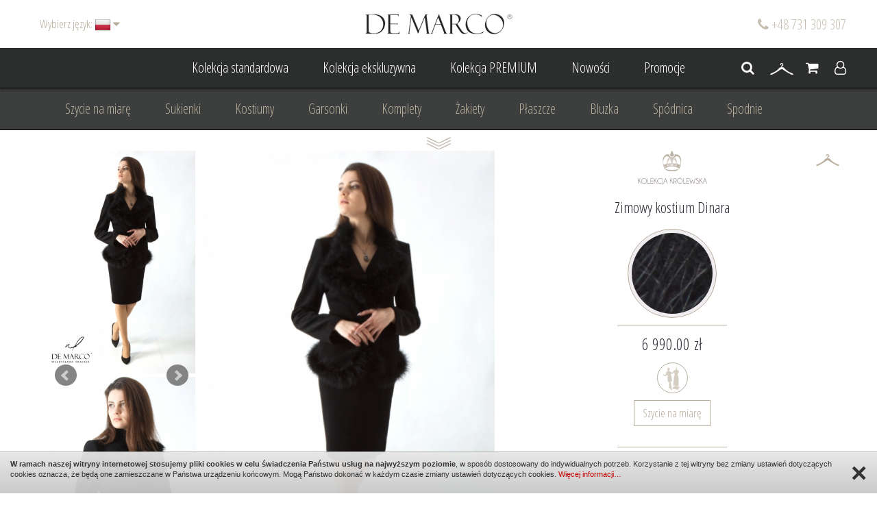

--- FILE ---
content_type: text/html; charset=UTF-8
request_url: https://www.sklep.demarco.pl/zimowy-kostium-dinara
body_size: 18070
content:
<!DOCTYPE html>
<html dir="ltr" lang="pl">
<head>
    <meta charset="UTF-8" />
        
    <!-- start Meta title-->
	
	
		
	
        <title>Eleganckie kostiumy damskie biznesowe, wizytowe i na wesele - DE MARCO	
			</title>
       
<!-- end of meta title -->

<!-- start meta desc -->
   
 
	    <meta name="description" content="Szukasz ekskluzywnych kostiumów damskich? W naszym sklepie znajdziesz szeroki wybór strojów biznesowych na każdą okazję. Sprawdź już teraz!" />
     

        
    <meta http-equiv="X-UA-Compatible" content="IE=edge" />

        <!-- Mobile viewport scale -->
    <meta name="viewport" content="width=device-width, initial-scale=1, maximum-scale=1" />
    
    <!--Favicon-->
    <link rel="shortcut icon" href="/images/favicon.ico" type="image/x-icon" />

    <!--CSS-->
        <link href="https://fonts.googleapis.com/css?family=Open+Sans+Condensed:300,300i,700&amp;subset=latin-ext" rel="stylesheet">
    <link rel="stylesheet" href="/css/bootstrap.min.css">
    <link rel="stylesheet" href="/css/font-awesome.min.css">
            <link rel="stylesheet" type="text/css" href="/js/jcarousel/jcarousel.responsive.css"><!--jcarousel-->
    <link href="/js/bxslider-master/dist/jquery.bxslider.min.css" rel="stylesheet" />
    <link href="/js/nouislider-master/nouislider.min.css" rel="stylesheet" />
    <link type="text/css" rel="stylesheet" href="/js/lightGallery-master/dist/css/lightgallery.min.css" />
<link type="text/css" rel="stylesheet" href="/js/lightGallery-master/dist/css/lg-transitions.min.css" />
<link type="text/css" rel="stylesheet" href="/js/lightGallery-master/dist/css/lg-fb-comment-box.min.css" />    <link rel="stylesheet" href="/css/page.css">
        <link rel="stylesheet" href="/css/mobile.css">
        
    <script>
  (function(i,s,o,g,r,a,m){i['GoogleAnalyticsObject']=r;i[r]=i[r]||function(){
  (i[r].q=i[r].q||[]).push(arguments)},i[r].l=1*new Date();a=s.createElement(o),
  m=s.getElementsByTagName(o)[0];a.async=1;a.src=g;m.parentNode.insertBefore(a,m)
  })(window,document,'script','https://www.google-analytics.com/analytics.js','ga');

  ga('create', 'UA-92346414-1', 'auto');
  ga('send', 'pageview');

</script>    
    <!--JS-->
    <script type="text/javascript" src="/js/jquery-2.1.4.min.js"></script><!--jquery library-->
    <script type="text/javascript" src="/js/cookie.info.js"></script><!--jquery cookie info-->
    <script type="text/javascript" src="/js/bxslider-master/dist/jquery.bxslider.min.js"></script>
	
<script type="application/ld+json">
{
  "@context": "https://schema.org",
  "@type": "ClothingStore",
  "name": "Salon Mody De Marco",
  "image": "https://www.sklep.demarco.pl/images/logo_hover.png",
  "@id": "",
  "url": "https://www.sklep.demarco.pl/pl/",
  "telephone": "502 142 267",
  "priceRange": "PLN",
  "address": {
    "@type": "PostalAddress",
    "streetAddress": "ul. Centralna 59",
    "addressLocality": "Frydrychowice",
    "postalCode": "34108",
    "addressCountry": "PL"
  },
  "geo": {
    "@type": "GeoCoordinates",
    "latitude": 49.9059542,
    "longitude": 19.4175393
  } 
}
</script>

<script type="application/ld+json">
{
  "@context": "https://schema.org/",
  "@type": "WebSite",
  "name": "De Marco",
  "url": "https://www.sklep.demarco.pl/pl/",
  "potentialAction": {
    "@type": "SearchAction",
    "target": "https://www.sklep.demarco.pl/pl/wyszukiwarka?s%5Bsearch_text%5D={search_term_string}",
    "query-input": "required name=search_term_string"
  }
}
</script>

    <!-- Google Tag Manager -->
    <script>(function(w,d,s,l,i){w[l]=w[l]||[];w[l].push({'gtm.start':
                new Date().getTime(),event:'gtm.js'});var f=d.getElementsByTagName(s)[0],
            j=d.createElement(s),dl=l!='dataLayer'?'&l='+l:'';j.async=true;j.src=
            'https://www.googletagmanager.com/gtm.js?id='+i+dl;f.parentNode.insertBefore(j,f);
        })(window,document,'script','dataLayer','GTM-WTX3FRN');</script>
    <!-- End Google Tag Manager -->


</head>
    <body class=" page-subpage page-category-0 page-shop_product page-shop_product-980">
    <!-- Google Tag Manager (noscript) -->
    <noscript><iframe src="https://www.googletagmanager.com/ns.html?id=GTM-WTX3FRN"
                      height="0" width="0" style="display:none;visibility:hidden"></iframe></noscript>
    <!-- End Google Tag Manager (noscript) -->
    
                <div id="page-loader"></div>
        <header>
            <div class="header-top">
                <div class="" id="login-form" style="display: none;">
                    <div class="container">
                        <div class="row">
                            <div class="col-xs-12 col-sm-6">
                                								<div style="font-size: 36px;
margin-bottom:10px;
margin-top:35px;">Witam Serdecznie</div><p>Moda szybko przemija, styl pozostaje.</p>     
                            </div>
                            <div class="col-xs-12 col-sm-6">
                                <div style="font-size: 24px;">Zaloguj się</div>
                                <form enctype="multipart/form-data" method="post" action="logowanie" class="form-content">
                                    <div class="row">
                                        <div class="col-xs-12 col-sm-6">  
                                            <div class="form-group">
                                                <input type="text" placeholder="E-mail" class="form-control" id="input-username" autocorrect="off" autocapitalize="off" value="" name="login">
                                            </div>
                                        </div>
                                        <div class="col-xs-12 col-sm-6"> 
                                            <div class="form-group">
                                                <input type="password" placeholder="Hasło" class="form-control" id="input-password" autocorrect="off" autocapitalize="off"  value="" name="password">
                                            </div>
                                        </div>
                                        <div class="col-xs-12"> 
                                            <div class="form-group text-right">
                                                <span class="button-registry">
                                                    <i class="fa fa-angle-right"></i>
                                                    <a rel="nofollow" href="przypomnienie-hasla" title="Przypomnij hasło">Przypomnij hasło</a>
                                                    <i class="fa fa-angle-right"></i>
                                                    <a rel="nofollow" href="rejestracja" title="Rejestracja">Rejestracja</a>
                                                    </span>
                                                <input type="hidden" value="1" name="start" />
                                                <button class="btn btn-primary btn-sm" type="submit">Logowanie</button>
                                            </div>
                                        </div>
                                    </div>
                                </form>
                            </div>
                        </div>
                    </div>
                </div>
                <div class="box-logo">
                    <a href="https://www.sklep.demarco.pl" title="DE MARCO">
                    <img src="/images/logo.png" alt="DE MARCO" />
                    <img class="hover" src="/images/logo_hover.png" alt="DE MARCO" />
                    </a>
                </div>
                <div class="box-phone-number">
                                        <i class="fa fa-phone"></i> +48 731 309 307                                    </div>
                <div class="language">
    <div class="btn-group">
        <button data-toggle="dropdown" class="btn btn-link dropdown-toggle">
            <span class="language-title">Wybierz język:</span>
            <span class="language-flag"><img src="/admin/images/flags-shiny/24/PL_pl.png" alt="" /></span>
            <i class="fa fa-caret-down"></i>
        </button>
        <ul class="dropdown-menu dropdown-menu-right">
                                                                        <li>
                    <a class="btn btn-link btn-block"><img src="/admin/images/flags-shiny/24/EN_en.png" alt="" />
                    <input type="hidden" name="language_code" value="EN_en" />
                                        <input type="hidden" name="language_redirect" value="https://www.sklep.demarco.pl/en/" />
                                        </a></li>
                                    </ul>
    </div>
</div>
            </div>
            <div class="menu">
                <div class="menu-before">
                    <div class="container">
                        <ul>
                            
                            <li class=""><a href="kolekcja-standardowa" title="Kolekcja standardowa">Kolekcja standardowa <span class="sep"></span></a></li>
                            <li class=""><a href="kolekcja-ekskluzywna" title="Kolekcja ekskluzywna">Kolekcja ekskluzywna <span class="sep"></span></a></li>
                            <li class=""><a href="kolekcja-premium" title="Kolekcja PREMIUM">Kolekcja PREMIUM <span class="sep"></span></a></li>
                            <li class=""><a href="nowosci" title="Nowości">Nowości <span class="sep"></span></a></li>
                                                        <li class=""><a href="promocje" title="Promocje">Promocje <span class="sep"></span></a></li>
                        </ul>
                        <div class="shop-box">
                            <div class="dropdown">
                                <a class="dropdown-toggle" data-toggle="dropdown" title=""><i class="fa fa-search" aria-hidden="true"></i></a>
                                <div class="dropdown-menu pull-right search">
                                    <form class="form-search" action="wyszukiwarka" method="get">
                                        <input placeholder="Szukaj..." type="text" name="s[search_text]" value="" />
                                        <button type="submit"><i class="fa fa-search"></i></button>
                                    </form>
                                </div>
                            </div>
                            <a href="na-wieszaku" title="Twój wieszak">
                                <img src="/images/wieszak.png" alt="" />
                                <span class="box-wieszak-quantity">
                                                                </span>
                            </a>
                            <a class="shop-box-cart" href="koszyk" title="Koszyk">
                                <i class="fa fa-shopping-cart"></i>
                                <span class="box-cart-quantity"></span>
                                <span class="box-cart-price">0.00&nbsp;zł</span>
                                                            </a>
                                                        <a onclick="scrollToElement('body'); openLoginForm();" title="Logowanie"><i class="fa fa-user-o" aria-hidden="true"></i></a>
                                                    </div>
                    </div>
                </div>
                  <nav class="navbar navbar-default navbar-horizontal">
      <div class="menu-collapse-row">
          <img class="down" src="/images/arrow_down.png" alt="" />
          <img class="up" src="/images/arrow_up.png" alt="" />
      </div>
    <div class="container">
      <div class="navbar-header" data-toggle="collapse" data-target="#bs-example-navbar-collapse-1" aria-expanded="false">
        <button type="button" class="navbar-toggle collapsed">
          <span class="sr-only">Menu</span>
          <i class="fa fa-navicon"></i>
        </button>
        <a class="navbar-brand"></a>
      </div>
      <div class="collapse navbar-collapse" id="bs-example-navbar-collapse-1">
        <ul class="nav navbar-nav">
                                                            <li class=""><a href="1-szycie-na-miare" title="">Szycie na miarę <span class="sep"></span></a></li>
                                                      <li class=""><a href="sukienki" title="">Sukienki <span class="sep"></span></a></li>
                                                      <li class=""><a href="kostiumy" title="">Kostiumy <span class="sep"></span></a></li>
                                                      <li class=""><a href="garsonki" title="">Garsonki <span class="sep"></span></a></li>
                                                      <li class=""><a href="komplety" title="">Komplety <span class="sep"></span></a></li>
                                                      <li class=""><a href="zakiety" title="">Żakiety <span class="sep"></span></a></li>
                                                      <li class=""><a href="plaszcze" title="">Płaszcze <span class="sep"></span></a></li>
                                                      <li class=""><a href="bluzka" title="">Bluzka <span class="sep"></span></a></li>
                                                      <li class=""><a href="spodnica" title="">Spódnica <span class="sep"></span></a></li>
                                                      <li class=""><a href="spodnie" title="">Spodnie <span class="sep"></span></a></li>
                                                      <li class=""><a href="basic" title="">Basic <span class="sep"></span></a></li>
                                                      <li class=""><a href="dodatki" title="">Dodatki <span class="sep"></span></a></li>
                                                      <li class=""><a href="garnitury-damskie" title="">Garnitury damskie <span class="sep"></span></a></li>
                                                      <li class=""><a href="suknia-wieczorowa" title="">Suknia Wieczorowa <span class="sep"></span></a></li>
                                                      <li class=""><a href="suknia-slubna" title="">Suknia Ślubna <span class="sep"></span></a></li>
                                                      <li class=""><a href="do-slubu-cywilnego" title="">Do ślubu cywilnego <span class="sep"></span></a></li>
                                                      <li class=""><a href="dla-mamy-wesela" title="">Dla mamy wesela <span class="sep"></span></a></li>
                                                      <li class=""><a href="odziez-wizytowa" title="">Odzież wizytowa <span class="sep"></span></a></li>
                                                      <li class=""><a href="odziez-dyplomatyczna" title="">Odzież dyplomatyczna <span class="sep"></span></a></li>
                                                      <li class=""><a href="odziez-biznesowa" title="">Odzież biznesowa <span class="sep"></span></a></li>
                                                      <li class=""><a href="na-komunie" title="">Na komunię <span class="sep"></span></a></li>
                                                      <li class=""><a href="na-rocznice" title="">Na rocznicę <span class="sep"></span></a></li>
                                                      <li class=""><a href="na-wesele" title="">Na wesele <span class="sep"></span></a></li>
                                                      <li class=""><a href="projektowanie-stylizacja" title="">Projektowanie/ Stylizacja <span class="sep"></span></a></li>
                                            </ul>
              </div>
    </div>
  </nav>            </div>
            
        </header>
                
                   
                                            <section class="section-page">
    <div class="container">
                        
                                
                                
                <div class="product-cart">
    <div class="row">
                <div class="col-xs-12 col-sm-6 col-md-7 picture">
                        <div class="row" id="productGallery"><div class="col-xs-4 col-sm-4 item">
            <ul class="bxslider">
                            <li>
                    <a class="lightgallery" href="/files/shop_product/photo/max/16056255679656_de_marco_welniany_zakiet_4.jpg"><img src="/files/shop_product/photo/min/16056255679656_de_marco_welniany_zakiet_4.jpg" alt="" /></a>
                </li>
                            <li>
                    <a class="lightgallery" href="/files/shop_product/photo/max/16056255711412_de_marco_welniany_zakiet_8.jpg"><img src="/files/shop_product/photo/min/16056255711412_de_marco_welniany_zakiet_8.jpg" alt="" /></a>
                </li>
                            <li>
                    <a class="lightgallery" href="/files/shop_product/photo/max/16056255747072_de_marco_welniany_zakiet_13.jpg"><img src="/files/shop_product/photo/min/16056255747072_de_marco_welniany_zakiet_13.jpg" alt="" /></a>
                </li>
                            <li>
                    <a class="lightgallery" href="/files/shop_product/photo/max/16056255659979_de_marco_welniany_zakiet_2.jpg"><img src="/files/shop_product/photo/min/16056255659979_de_marco_welniany_zakiet_2.jpg" alt="" /></a>
                </li>
                            <li>
                    <a class="lightgallery" href="/files/shop_product/photo/max/16056255665811_de_marco_welniany_zakiet_1.jpg"><img src="/files/shop_product/photo/min/16056255665811_de_marco_welniany_zakiet_1.jpg" alt="" /></a>
                </li>
                            <li>
                    <a class="lightgallery" href="/files/shop_product/photo/max/1605625567383_de_marco_welniany_zakiet_3.jpg"><img src="/files/shop_product/photo/min/1605625567383_de_marco_welniany_zakiet_3.jpg" alt="" /></a>
                </li>
                            <li>
                    <a class="lightgallery" href="/files/shop_product/photo/max/16056255691872_de_marco_welniany_zakiet_5.jpg"><img src="/files/shop_product/photo/min/16056255691872_de_marco_welniany_zakiet_5.jpg" alt="" /></a>
                </li>
                            <li>
                    <a class="lightgallery" href="/files/shop_product/photo/max/16056255697862_de_marco_welniany_zakiet_6.jpg"><img src="/files/shop_product/photo/min/16056255697862_de_marco_welniany_zakiet_6.jpg" alt="" /></a>
                </li>
                            <li>
                    <a class="lightgallery" href="/files/shop_product/photo/max/16056255704443_de_marco_welniany_zakiet_7.jpg"><img src="/files/shop_product/photo/min/16056255704443_de_marco_welniany_zakiet_7.jpg" alt="" /></a>
                </li>
                            <li>
                    <a class="lightgallery" href="/files/shop_product/photo/max/1605625571836_de_marco_welniany_zakiet_9.jpg"><img src="/files/shop_product/photo/min/1605625571836_de_marco_welniany_zakiet_9.jpg" alt="" /></a>
                </li>
                            <li>
                    <a class="lightgallery" href="/files/shop_product/photo/max/16056255725331_de_marco_welniany_zakiet_10.jpg"><img src="/files/shop_product/photo/min/16056255725331_de_marco_welniany_zakiet_10.jpg" alt="" /></a>
                </li>
                            <li>
                    <a class="lightgallery" href="/files/shop_product/photo/max/16056255735754_de_marco_welniany_zakiet_11.jpg"><img src="/files/shop_product/photo/min/16056255735754_de_marco_welniany_zakiet_11.jpg" alt="" /></a>
                </li>
                            <li>
                    <a class="lightgallery" href="/files/shop_product/photo/max/16056255741433_de_marco_welniany_zakiet_12.jpg"><img src="/files/shop_product/photo/min/16056255741433_de_marco_welniany_zakiet_12.jpg" alt="" /></a>
                </li>
                            <li>
                    <a class="lightgallery" href="/files/shop_product/photo/max/16056255755036_de_marco_welniany_zakiet_14.jpg"><img src="/files/shop_product/photo/min/16056255755036_de_marco_welniany_zakiet_14.jpg" alt="" /></a>
                </li>
                            <li>
                    <a class="lightgallery" href="/files/shop_product/photo/max/16056255760868_de_marco_welniany_zakiet_15.jpg"><img src="/files/shop_product/photo/min/16056255760868_de_marco_welniany_zakiet_15.jpg" alt="" /></a>
                </li>
                            <li>
                    <a class="lightgallery" href="/files/shop_product/photo/max/16056255767297_de_marco_welniany_zakiet_16.jpg"><img src="/files/shop_product/photo/min/16056255767297_de_marco_welniany_zakiet_16.jpg" alt="" /></a>
                </li>
                    </ul>
        <script type="text/javascript">
            $(document).ready(function(){
                $('.bxslider').bxSlider({
                    mode: 'vertical',
                    auto: false,
                    minSlides: 2,
                    startSlide: 0,
                    speed: 2000,
                    captions: false,
                    controls: true,
                    pager: false,
                    responsive: true,
                    tickerHover: false,
                    slideMargin:5,
                    onSliderLoad: function(){
                        $(".bx-clone").children().removeClass("lightgallery");
                    }
                });
            });
            </script>
                                                                            </div>
                                    <div class="col-xs-8 col-sm-8 item">
                                                                        <a class="lightgallery" href="/files/shop_product/photo/max/16056255679656_de_marco_welniany_zakiet_4.jpg"><img src="/files/shop_product/photo/min/16056255679656_de_marco_welniany_zakiet_4.jpg" alt="" /></a>
                                                                        </div>
</div>
                                </div>
        <div class="col-xs-12 col-sm-6 col-md-5 product-wrapper">
                        <div class="wieszak" id="wieszka-980">
                <a onclick="addToStore('980');" data-tooltip="tooltip" data-placement="top" data-container="body" title="Dodaj na wieszak">
                    <img src="/images/wieszak2.png" alt="" />
                    <img class="hover" src="/images/wieszak2_hover.png" alt="" />
                </a>
            </div>
                                        <div class="manufacturer">
                    <img src="/files/shop_manufacturer/photo/min/148396009504_kolecja_krolewska.png" alt="Kolekcja Królewska" />
                </div>
                        <h1 class="caption">
                Zimowy kostium Dinara            </h1>
                            <div class="section">
                    <img src="/files/shop_product/photo/16056258891576_de_marco_welniany_zakiet_0.jpg" alt="" />
                </div>
                                                                                        <div class="content-price">
                    <div class="content-price-center">
                        <div class="line-content"><div class="line"></div></div>
                        <div class="price-text">
                            6 990.00&nbsp;zł                                                    </div>
                        <div class="button">
                            <a>
                                <img src="/images/szycie.png" alt="" />
                                <img class="hover" src="/images/szycie_hover.png" alt="" />
                            </a>
                        </div>
                        <div class="shop-cart-add">
                            <a href="podaj-swoje-wymiary?id_product=980" class="btn btn-danger">
                                Szycie na miarę                            </a>
                        </div>
                    </div>
                </div>
                                                                                                                                    <div class="line-content"><div class="line"></div></div>
                <div class="combinations">
                    <div id="empty-product" class="alert-bar" style="display: none;">
                        <div class="alert alert-warning">Produkt jest niedostępny.</div>
                    </div>
                                            <input type="hidden" name="combination[1][category_id]"  value="1" />
                                                                                                <div class="row combinations-row" style="display: none;">
                            <div class="col-xs-12 col-sm-12 col-md-12 combinations-title">Kolor</div>
                            <div class="col-xs-12 col-sm-12 col-md-12 text-center" id="texture-content-1">
                                                                                                <div id="texture-1-1" onclick="setColor(1,1);" class="texture active">
                                                                                <div class="texture-min" style="background-color: #000000"></div>
                                        <div class="texture-max" style="background-color: #000000"></div>
                                                                            </div>
                                                                                        <input type="hidden" name="combination[1][attr_id]" value="1" />
                            </div>
                        </div>
                                                                <div class="product-cart-price-total" style="display: none">
                    <div class="line-content"><div class="line"></div></div>
                        Cena:<span id="price-total"> 6 990.00&nbsp;zł</span>
                    </div>
                </div>
                                        <!-- Modal -->
            <div class="modal fade" id="information-sizes" tabindex="-1" role="dialog" aria-labelledby="myModalLabel">
                <div class="modal-dialog modal-lg" role="document">
                    <div class="modal-content">
                        <div class="modal-header">
                            <button type="button" class="close" data-dismiss="modal" aria-label="Close"><span aria-hidden="true">&times;</span></button>
                            <h4 class="modal-title" id="myModalLabel">Orientacyjna tabela rozmiarów</h4>
                        </div>
                        <div class="modal-body">
                            <div class="row">
                                <div class="col-xs-12">
                                    <div class="table-responsive">
<table border="1" cellpadding="1" cellspacing="1" style="width:500px;">
	<caption>
	<p style="text-align: center;">Orientacyjne wymiary w centymetrach&nbsp;SPODNIE/ SP&Oacute;DNICA</p>
	</caption>
	<thead>
		<tr>
			<th scope="row">&nbsp; &nbsp; Nr&nbsp;&nbsp;</th>
			<th scope="col">&nbsp; PAS</th>
			<th scope="col">&nbsp; BIODRA</th>
			<th scope="col">&nbsp; DŁ. SP&Oacute;DNICE P&Oacute;Ł<br />
			KOLANO</th>
			<th scope="col">&nbsp; DŁ. SP&Oacute;DNICE MAXI</th>
		</tr>
	</thead>
	<tbody>
		<tr>
			<th scope="row">&nbsp; 34</th>
			<td style="text-align: center;">&nbsp;</td>
			<td style="text-align: center;">&nbsp;</td>
			<td style="text-align: center;">58&nbsp;</td>
			<td style="text-align: center;">80</td>
		</tr>
		<tr>
			<th scope="row">&nbsp; 36</th>
			<td style="text-align: center;">72/75</td>
			<td style="text-align: center;">90/94</td>
			<td style="text-align: center;">58&nbsp;</td>
			<td style="text-align: center;">80</td>
		</tr>
		<tr>
			<th scope="row">&nbsp; 38</th>
			<td style="text-align: center;">75/80</td>
			<td style="text-align: center;">95/100&nbsp;</td>
			<td style="text-align: center;">60</td>
			<td style="text-align: center;">80</td>
		</tr>
		<tr>
			<th scope="row">&nbsp; 40</th>
			<td style="text-align: center;">80/85&nbsp;</td>
			<td style="text-align: center;">100/105</td>
			<td style="text-align: center;">60</td>
			<td style="text-align: center;">80</td>
		</tr>
		<tr>
			<th scope="row">&nbsp; 42</th>
			<td style="text-align: center;">85/90&nbsp;</td>
			<td style="text-align: center;">105/110</td>
			<td style="text-align: center;">60</td>
			<td style="text-align: center;">80</td>
		</tr>
		<tr>
			<th scope="row">&nbsp; 44</th>
			<td style="text-align: center;">90/95</td>
			<td style="text-align: center;">110/115</td>
			<td style="text-align: center;">62</td>
			<td style="text-align: center;">80</td>
		</tr>
		<tr>
			<th scope="row">&nbsp; 46</th>
			<td style="text-align: center;">95/102</td>
			<td style="text-align: center;">115/122&nbsp;</td>
			<td style="text-align: center;">62</td>
			<td style="text-align: center;">80</td>
		</tr>
		<tr>
			<th scope="row">&nbsp; 48</th>
			<td style="text-align: center;">102/108</td>
			<td style="text-align: center;">122/128&nbsp;</td>
			<td style="text-align: center;">62</td>
			<td style="text-align: center;">80</td>
		</tr>
		<tr>
			<th scope="row">&nbsp; 50</th>
			<td style="text-align: center;">108/115</td>
			<td style="text-align: center;">128/134&nbsp;</td>
			<td style="text-align: center;">62</td>
			<td style="text-align: center;">80</td>
		</tr>
		<tr>
			<th scope="row">&nbsp; 52</th>
			<td style="text-align: center;">115/122</td>
			<td style="text-align: center;">134/140&nbsp;</td>
			<td style="text-align: center;">62</td>
			<td style="text-align: center;">80</td>
		</tr>
	</tbody>
</table>

<p style="text-align: center;">&nbsp;</p>

<table border="1" cellpadding="1" cellspacing="1" style="width:500px;">
	<caption>
	<p style="text-align: center;">Orientacyjne wymiary w centymetrach SUKIENKA</p>
	</caption>
	<thead>
		<tr>
			<th scope="row">&nbsp; Nr</th>
			<th scope="col">&nbsp; BIUST&nbsp;</th>
			<th scope="col">&nbsp; PAS</th>
			<th scope="col">&nbsp; BIODRA</th>
		</tr>
	</thead>
	<tbody>
		<tr>
			<th scope="row">&nbsp; 34</th>
			<td style="text-align: center;">86/90</td>
			<td style="text-align: center;">66/70&nbsp;</td>
			<td style="text-align: center;">86</td>
		</tr>
		<tr>
			<th scope="row">&nbsp; 36</th>
			<td style="text-align: center;">90/93</td>
			<td style="text-align: center;">70/74</td>
			<td style="text-align: center;">90/94</td>
		</tr>
		<tr>
			<th scope="row">&nbsp; 38</th>
			<td style="text-align: center;">94/96&nbsp;</td>
			<td style="text-align: center;">75/80</td>
			<td style="text-align: center;">95/100</td>
		</tr>
		<tr>
			<th scope="row">&nbsp; 40</th>
			<td style="text-align: center;">96/100&nbsp;</td>
			<td style="text-align: center;">80/85</td>
			<td style="text-align: center;">100/105</td>
		</tr>
		<tr>
			<th scope="row">&nbsp; 42</th>
			<td style="text-align: center;">100/105&nbsp;</td>
			<td style="text-align: center;">85/90</td>
			<td style="text-align: center;">105/110</td>
		</tr>
		<tr>
			<th scope="row">&nbsp; 44</th>
			<td style="text-align: center;">105/110</td>
			<td style="text-align: center;">90/95</td>
			<td style="text-align: center;">110/115</td>
		</tr>
		<tr>
			<th scope="row">&nbsp; 46</th>
			<td style="text-align: center;">111/115&nbsp;</td>
			<td style="text-align: center;">97/102</td>
			<td style="text-align: center;">116/122</td>
		</tr>
		<tr>
			<th scope="row">&nbsp; 48</th>
			<td style="text-align: center;">116/121&nbsp;</td>
			<td style="text-align: center;">102/108</td>
			<td style="text-align: center;">122/128</td>
		</tr>
		<tr>
			<th scope="row">&nbsp; 50</th>
			<td style="text-align: center;">122/128&nbsp;</td>
			<td style="text-align: center;">108/115</td>
			<td style="text-align: center;">128/134</td>
		</tr>
		<tr>
			<th scope="row">&nbsp; 52</th>
			<td style="text-align: center;">129/134&nbsp;</td>
			<td style="text-align: center;">115/122</td>
			<td style="text-align: center;">134/140</td>
		</tr>
	</tbody>
</table>

<p style="text-align: center;">&nbsp;</p>

<table border="1" cellpadding="1" cellspacing="1" style="width:500px;">
	<caption>
	<p style="text-align: center;">Orientacyjne wymiary w centymetrach ŻAKIET</p>
	</caption>
	<thead>
		<tr>
			<th scope="row">&nbsp; NR</th>
			<th scope="col">&nbsp; BIUST&nbsp;</th>
			<th scope="col">&nbsp; PAS</th>
			<th scope="col">&nbsp; BIODRA</th>
		</tr>
	</thead>
	<tbody>
		<tr>
			<th scope="row">&nbsp; 34</th>
			<td style="text-align: center;">90/92&nbsp;</td>
			<td style="text-align: center;">68/72</td>
			<td style="text-align: center;">88/91</td>
		</tr>
		<tr>
			<th scope="row">&nbsp; 36</th>
			<td style="text-align: center;">92/94</td>
			<td style="text-align: center;">73/76</td>
			<td style="text-align: center;">92/95</td>
		</tr>
		<tr>
			<th scope="row">&nbsp; 38</th>
			<td style="text-align: center;">96/98</td>
			<td style="text-align: center;">77/82</td>
			<td style="text-align: center;">96/101</td>
		</tr>
		<tr>
			<th scope="row">&nbsp; 40</th>
			<td style="text-align: center;">100/102</td>
			<td style="text-align: center;">83/87</td>
			<td style="text-align: center;">102/106</td>
		</tr>
		<tr>
			<th scope="row">&nbsp; 42</th>
			<td style="text-align: center;">103/106</td>
			<td style="text-align: center;">88/92</td>
			<td style="text-align: center;">107/111</td>
		</tr>
		<tr>
			<th scope="row">&nbsp; 44</th>
			<td style="text-align: center;">107/112</td>
			<td style="text-align: center;">93/97</td>
			<td style="text-align: center;">112/117</td>
		</tr>
		<tr>
			<th scope="row">&nbsp; 46</th>
			<td style="text-align: center;">113/117</td>
			<td style="text-align: center;">98/104</td>
			<td style="text-align: center;">118/123</td>
		</tr>
		<tr>
			<th scope="row">&nbsp; 48</th>
			<td style="text-align: center;">118/123</td>
			<td style="text-align: center;">105/110</td>
			<td style="text-align: center;">124/129</td>
		</tr>
		<tr>
			<th scope="row">&nbsp; 50</th>
			<td style="text-align: center;">124/130</td>
			<td style="text-align: center;">111/117&nbsp;</td>
			<td style="text-align: center;">130/135</td>
		</tr>
		<tr>
			<th scope="row">&nbsp; 52</th>
			<td style="text-align: center;">130/136</td>
			<td style="text-align: center;">118/124</td>
			<td style="text-align: center;">136/142</td>
		</tr>
	</tbody>
</table>

<p>&nbsp;Zamieszczone&nbsp;tabele&nbsp;są orientacyjna. Tabela nie przedstawia dokładnych wymiar&oacute;w szytych przez nas kreacji, gdyż r&oacute;żnią się one fasonem i cięciem. W celu upewnienia się, czy zakupiony model będzie ładnie leżał, zawsze pytamy o dokładne wymiary klientek.</p>

<p style="text-align: center;">&nbsp;</p>

<hr />
<hr />
<p>&nbsp;</p>
</div>

<p>&nbsp;</p>                                </div>
                            </div>
                        </div>
                    </div>
                </div>
            </div>
            
                        <div class="line-content"><div class="line"></div></div>
            <div class="description">
                <div class="description">
<p>Ekskluzywna wełniana garsonka</p>

<p><a href="http://www.demarco.pl/prezentuja-sie-klientki-ubraniach-de-marco-szyczie-miare-line-salonie/" target="_blank"><span style="color:#0000ff;">Obejrzyj zdjęcia i opinię klientek.</span></a></p>

<p>Ekskluzywny komplet wełna - kaszmir płaszczyk i sp&oacute;dnica. Zimowy zestaw, kt&oacute;ry fasonem imituje garsonkę jest stworzony z myślą o eleganckich kobietach, kt&oacute;re potrzebują czuć się komfortowo w chłodne dni. Kr&oacute;tki płaszczyk o kroju żakietu zdobiony efektownym futerkiem dobrze prezentuje się z elegancką&nbsp;sp&oacute;dnicą biznesową. Oł&oacute;wkowa sp&oacute;dniczka za kolano z tej samej wysoko-gatunkowej wełny może być noszona z kaszmirową bluzeczką. Płaszczyk kompletu&nbsp;Dinara może stanowić uzupełnienie ekskluzywnej kreacji na zimowe wyjścia. Zobacz jak <a href="https://www.sklep.demarco.pl/zimowy-plaszczyk-dinara" target="_blank"><span style="color:#a9a9a9;">Dinara</span></a> prezentuje się w wersji z czerwoną, wieczorową sp&oacute;dnicą z&nbsp;cienkiej wełny.</p>

<p>Odwiedź nas na Facebook&#39;u:<br />
<a href="https://www.facebook.com/DeMarco.Styl" target="_blank"><span style="color:#0000ff;">De Marco STYL</span></a><br />
<a href="https://www.facebook.com/W%C5%82adys%C5%82awa-Fr%C4%85czek-Fashion-Designer-Projektant-mody-1454100817949135/" target="_blank"><span style="color:#0000ff;">Władysława Frączek Fashion Designer Projektant mody</span></a></p>
</div>            </div>
                        
            <input type="hidden" name="combination_count" value="1" />
            <input type="hidden" name="id_combination" value="" />
        </div>
    </div>
        </div>

<!-- send question Items -->
<div class="modal fade" id="send-question-modal" tabindex="-1" role="dialog" aria-labelledby="myModalLabel">
  <div class="modal-dialog modal-lg" role="document">
    <div class="modal-content">
      <div class="modal-header">
        <button type="button" class="close" data-dismiss="modal" aria-label="Close"><span aria-hidden="true">&times;</span></button>
        <span class="modal-title" id="myModalLabel">Zadaj pytanie do produktu</span>
      </div>
      <div class="modal-body">
        <div class="alert-bar"></div>
        <div class="row">
            <div class="col-xs-12 col-sm-12 col-md-6">
                <div class="form-group">
                    <label class="control-label" for="focusedInput">Imię i nazwisko *</label>
                    <input class="form-control" type="text" name="name_surname" value="" />
                </div>
                <div class="form-group">
                    <label class="control-label" for="focusedInput">E-mail *</label>
                    <input class="form-control" type="text" name="email" value="" />
                </div>
            </div>
            <div class="col-xs-12 col-sm-12 col-md-6">
                <div class="form-group">
                    <label class="control-label" for="focusedInput">Treść wiadomości *</label>
                    <textarea class="form-control" style="height: 108px;" name="description"></textarea>
                </div>
            </div>
        </div>
      </div>
      <div class="modal-footer">
		<div class="text-right">
            <button type="button" class="btn btn-primary btn-sm" onclick="sendQuestion();">wyślij wiadomość</button>
			<button type="button" class="btn btn-default btn-sm" data-dismiss="modal">Zamknij</button>
		</div>
      </div>
    </div>
  </div>
</div>                </div>
</section>


<section class="section-similar">
    <div class="wrapper">
        <h4>Podobne produkty</h4>
            <div class="product-grid">
                                <section class="section-product">
			
			
						
					

		
			
			  
  			  
  
  
  
			  
  
  
  
  			  
  
  
  
  			  
  
  
    			  
  
  
  
  
  			 



  			   
  
  
  
  			  
  
  
  
    			  
  
  
  
  			  
  
  
    			 
  
  
    			  
  
  
  
      			 
  
  
  
  
    			 

    			    
  
  
  
    			  
  
  
      			  


  

  






  
  
  
  


  

 



    

  
  
   
  
   


 


 

 

 



   

 



   

 



   

 




   

 


  
   

 
  
  
  
      			  			
  
  
        			  			
			
		
                <div class="wrapper">
                            <div class="col-xs-12 col-sm-4 col-product-5 album-item">
                    <div class="product">
                        <span class="picture">
                            <span>
                                                                <a rel="nofollow" href="zimowy-plaszczyk-dinara" class="product"><img src="/files/shop_product/photo/min/16056252509372_de_marco_welniany_zakiet_14.jpg" alt="" /></a>
                                                            </span>
                                                                                </span>
                        <span class="content">
                            <div class="content-inner">
                                <span class="caption">
                                    <span><a href="zimowy-plaszczyk-dinara" class="product">Zimowy płaszczyk Dinara</a></span>
                                </span>
                                <span class="price">
                                    <span>
                                        5 900.00&nbsp;zł                                                                            </span>
                                </span>
                            </div>
                            <span class="button">
                                                                <span title="Produkt szyty na miarę">
                                    <img src="/images/szycie.png" alt="" />
                                    <img class="hover" src="/images/szycie_hover.png" alt="" />
                                </span>
                                                                                            </span>
                        </span> 
                    </div>
                </div>
                        
                                                <div class="col-xs-12 col-sm-4 col-product-5 album-item">
                    <div class="product">
                        <span class="picture">
                            <span>
                                                                <a rel="nofollow" href="zimowy-kostium-dinara" class="product"><img src="/files/shop_product/photo/min/16056255679656_de_marco_welniany_zakiet_4.jpg" alt="" /></a>
                                                            </span>
                                                                                </span>
                        <span class="content">
                            <div class="content-inner">
                                <span class="caption">
                                    <span><a href="zimowy-kostium-dinara" class="product">Zimowy kostium Dinara</a></span>
                                </span>
                                <span class="price">
                                    <span>
                                        6 990.00&nbsp;zł                                                                            </span>
                                </span>
                            </div>
                            <span class="button">
                                                                <span title="Produkt szyty na miarę">
                                    <img src="/images/szycie.png" alt="" />
                                    <img class="hover" src="/images/szycie_hover.png" alt="" />
                                </span>
                                                                                            </span>
                        </span> 
                    </div>
                </div>
                        
                                                <div class="col-xs-12 col-sm-4 col-product-5 album-item">
                    <div class="product">
                        <span class="picture">
                            <span>
                                                                <a rel="nofollow" href="krotki-welniany-plaszczyk-halszka" class="product"><img src="/files/shop_product/photo/min/16056259133964_de_marco_welniany_plaszczk_5.jpg" alt="" /></a>
                                                            </span>
                                                                                </span>
                        <span class="content">
                            <div class="content-inner">
                                <span class="caption">
                                    <span><a href="krotki-welniany-plaszczyk-halszka" class="product">Krótki wełniany płaszczyk Halszka</a></span>
                                </span>
                                <span class="price">
                                    <span>
                                        4 200.00&nbsp;zł                                                                            </span>
                                </span>
                            </div>
                            <span class="button">
                                                                <span title="Produkt szyty na miarę">
                                    <img src="/images/szycie.png" alt="" />
                                    <img class="hover" src="/images/szycie_hover.png" alt="" />
                                </span>
                                                                                            </span>
                        </span> 
                    </div>
                </div>
                        
                            </div>
            </section>
                        </div>
        </div>
</section>
                        <footer>
            <div class="btn-up-arrow" onclick="scrollToElement('body');"><img src="/images/arrow_up.png" alt="" /></div>
            <div class="container">
                <div class="row" style="position: relative;">
                    <div class="col-xs-12 co-sm-3 col-md-2 box-footer-logo">
                        <a href="https://www.sklep.demarco.pl" title="DE MARCO"><img src="/images/logo_footer.png" alt="DE MARCO" /></a>
                    </div>
                    <div class="col-xs-12 co-sm-9 col-md-10 box-footer">
                        <div class="line"></div>
                        <div class="row">
                                <div class="col-xs-12 col-sm-6 col-md-3 menu-xs">
        <div class="menu-bottom menu-bottom-left">
            <ul>
                                                                                    <li class=""> <a href="orientacyjna-tabela-rozmiarow" title="Orientacyjna tabela rozmiarów">Orientacyjna tabela rozmiarów</a></li>
                         
                                                                    <li class=""> <a href="stylizacja-i-projektowanie" title="Stylizacja i projektowanie">Stylizacja i projektowanie</a></li>
                         
                                                                    <li class=""> <a rel="nofollow" href="logowanie" title="Logowanie">Logowanie</a></li>
                                                <li class=""> <a rel="nofollow" href="newsletter" title="Newsletter">Newsletter</a></li>
                <li class=""> <a href="archiwum-produktow" title="Archiwum produktów">Archiwum produktów</a></li>
                <li class=""> <a href="https://www.sklep.demarco.pl/metamorfoza" target="_blank" title="Metamorfoza">Metamorfoza</a></li>
                <li class=""> <a href="https://www.sklep.demarco.pl/blog" target="_blank" title="Blog">Blog</a></li>
                <li class=""> <a href="kontakt" title="Kontakt">Kontakt</a></li>
            </ul>
        </div>
    </div>
    <div class="col-xs-12 col-sm-6 col-md-3 menu-xs">
        <div class="menu-bottom">
            <ul>
                                                                                    <li class=""> <a rel="nofollow" href="szycie-na-miare" title="Szycie na miarę">Szycie na miarę</a></li>
                         
                                                                    <li class=""> <a rel="nofollow" href="wysylka" title="Wysyłka">Wysyłka</a></li>
                         
                                                                    <li class=""> <a rel="nofollow" href="regulamin" title="Regulamin">Regulamin</a></li>
                         
                                                                    <li class=""> <a rel="nofollow" href="platnosci" title="Płatności">Płatności</a></li>
                         
                                                                    <li class=""> <a rel="nofollow" href="zwroty-i-reklamacje" title="Zwroty i reklamacje">Zwroty i reklamacje</a></li>
                         
                                                                    <li class=""> <a rel="nofollow" href="polityka-prywatnosci" title="Polityka prywatności">Polityka prywatności</a></li>
                         
                                                </ul>
        </div>
    </div>
                            <div class="col-xs-12 col-sm-6 col-md-2"><div class="box">  
        
    
        <div class="box-text"><p><a href="mailto:info@demarco.pl">info@demarco.pl</a><br />
+48 731 309 307</p>

<p>&nbsp;</p></div>
        
        
        
    </div></div>
                            <div class="col-xs-12 col-sm-6 col-md-4">
                                <ul class="social-list">
                                                                        <li><a rel="nofollow" href="https://www.instagram.com/de_marco_styl/" target="_blank" title="Instagram"><i class="fa fa-instagram" style="margin-left: 1px;"></i></a></li>
                                                                                                                                                <li><a rel="nofollow" href="https://www.youtube.com/channel/UCq_m9AOUTFqk7c9sbWNiQ_A" target="_blank" title="Youtube"><i class="fa fa-youtube" style="margin-left: 1px;"></i></a></li>
                                                                                                                                                <li><a rel="nofollow" href="https://www.facebook.com/DeMarco.Styl" target="_blank" title="Facebook"><i class="fa fa-facebook"></i></a></li>
                                                                                                            <li><a rel="nofollow" href="https://pl.pinterest.com/luxury_fashion/" target="_blank" title="Pinterest"><i class="fa fa-pinterest"></i></a></li>
                                                                    </ul>
                            </div>
                            <div class="box-powered">design: <a href="http://bombadilo.pl" target="_blank">bombadilo.pl</a> |cms: <a href="http://www.kotonski.pl" target="_blank">kotonski.pl</a></div>
                        </div>
                    </div>
                                        
                </div>
            </div>
        </footer>
        
        
        <div class="social-slider social-slider-left">
                        </div>

<div id="fb-root"></div>
<script>(function(d, s, id) {
var js, fjs = d.getElementsByTagName(s)[0];
if (d.getElementById(id)) return;
js = d.createElement(s); js.id = id;
js.src = "//connect.facebook.net/pl_PL/sdk.js#xfbml=1&version=v2.5";
fjs.parentNode.insertBefore(js, fjs);
}(document, 'script', 'facebook-jssdk'));</script>

        
        <!-- WARNING MODAL -->
        <div class="modal fade" id="warning-modal" tabindex="-1" role="dialog" aria-labelledby="myModalLabel">
            <div class="modal-dialog" role="document">
                <div class="modal-content">
                    <div class="modal-header">
                        <button type="button" class="close" data-dismiss="modal" aria-label="Close"><span aria-hidden="true">&times;</span></button>
                        <span class="modal-title" id="myModalLabel">Komunikat</span>
                    </div>
                    <div class="modal-body"></div>
                </div>
            </div>
        </div>
                
                
        
        <!--JS-->
        <script type="text/javascript">
            var language = {"title_page_name":"DE MARCO","link_search":"wyszukiwarka","link_contact":"kontakt","link_newsletter":"newsletter","title_error_404":"B\u0142\u0105d 404. Podana strona nie istnieje.","title_start":"Strona g\u0142\u00f3wna","title_date_add":"Data dodania:","title_download":"Pliki do pobrania","title_gallery":"Galeria zdj\u0119\u0107","title_powered":"cms: <a href=\"http:\/\/www.kotonski.pl\" target=\"_blank\">kotonski.pl<\/a>","title_copyright":"<a href=\"http:\/\/www.kotonski.pl\">www.kotonski.pl<\/a> \u00a9 2007-2026 All Rights Reserved.","title_disabled_page":"Strona zosta\u0142a chwilowo wy\u0142aczona","title_language":"Wybierz j\u0119zyk:","title_reply_moderator":"Odpowied\u017a moderatora:","title_probe":"Sonda","title_menu_category":"Menu","title_contact":"Kontakt","title_newsletter":"Newsletter","button_close":"Zamknij","button_more":"wi\u0119cej","button_return":"wstecz","button_archive":"zobacz archiwum","button_send":"wy\u015blij wiadomo\u015b\u0107","button_goto":"przejd\u017a","button_add_to":"dopisz si\u0119","button_hide":"ukryj","button_send_newsletter":"Wy\u015blij zg\u0142oszenie","button_menu":"Menu","button_filtr":"Filtry","button_see":"zobacz wi\u0119cej","lightbox_album_label_image":"Zdj\u0119cie","lightbox_album_label_of":"z","counter":"Licznik odwiedzin","form":{"search":"Szukaj...","search2":"Szukaj","name":"Imi\u0119","surname":"Nazwisko","name_surname":"Imi\u0119 i nazwisko","email":"E-mail","phone":"Numer telefonu","description":"Tre\u015b\u0107 wiadomo\u015bci","signature":"Podpis","newsletter_group":"Zaznacz grupy, do kt\u00f3rych chcesz si\u0119 zapisa\u0107:","file":"Za\u0142\u0105cznik","find_file":"Wybierz plik","title_regulations":"Regulamin","regulations":"Akceptuj\u0119 <a data-target=\"#regulations-modal\" data-toggle=\"modal\" title=\"Regulamin\" target=\"_blank\">regulamin<\/a> portalu."},"alert_1":"Wiadomo\u015b\u0107 wys\u0142ana prawid\u0142owo.","alert_2":"Wpis zosta\u0142 wys\u0142any prawid\u0142owo i oczekuje na akceptacj\u0119 moderatora.","alert_3":"Wpis zosta\u0142 dodany prawid\u0142owo.","alert_4":"Zosta\u0142e\u015b prawid\u0142owo dodany do newslettera. Na Tw\u00f3j adres e-mail przyjdzie link aktywacyjny.","alert_5":"Konto zosta\u0142o aktywowane prawid\u0142owo.","alert_6":"Konto zosta\u0142o prawid\u0142owo usuni\u0119te.","alert_101":"Wszystkie pola z * s\u0105 wymagane.","warning_modal":"Komunikat","error_1":"<i class=\"fa fa-exclamation-triangle\"><\/i> Wszystkie pola z * s\u0105 wymagane.","error_2":"<i class=\"fa fa-exclamation-triangle\"><\/i> Podany adres e-mail jest nieprawid\u0142owy.","error_3":"<i class=\"fa fa-exclamation-triangle\"><\/i> Nie uda\u0142o si\u0119 wys\u0142a\u0107 wiadomo\u015bci.","error_4":"<i class=\"fa fa-exclamation-triangle\"><\/i> Podany adres e-mail ju\u017c jest w bazie.","error_5":"<i class=\"fa fa-exclamation-triangle\"><\/i> B\u0142\u0105d klucza lub konto by\u0142o ju\u017c aktywowane.","error_6":"<i class=\"fa fa-exclamation-triangle\"><\/i> B\u0142\u0105d klucza lub konto zosta\u0142o ju\u017c usuni\u0119te.","alert_99":"Musisz poda\u0107 szukan\u0105 fraz\u0119.","alert_100":"Brak szukanej frazy \"%s.\"","error_101":"<i class=\"fa fa-exclamation-triangle\"><\/i> Nie zatwierdzi\u0142e\u015b boksu recaptcha.","error_202":"<i class=\"fa fa-exclamation-triangle\"><\/i> B\u0142\u0105d wykonania skryptu.","error_404":"<i class=\"fa fa-exclamation-triangle\"><\/i> B\u0142\u0105d 404. Podana strona nie istnieje.","disabled_page":"<i class=\"fa fa-exclamation-triangle\"><\/i> Strona zosta\u0142a chwilowo wy\u0142\u0105czona.<br\/> Trwaj\u0105 prace konserwacyjne.","empty_article_list":"<i class=\"fa fa-exclamation-triangle\"><\/i> Strona w przygotowaniu.","empty_item_list":"<i class=\"fa fa-exclamation-triangle\"><\/i> Strona w przygotowaniu.","form_1":{"title":"DE MARCO - zapytanie ze strony","description":"<b>Imi\u0119 i nazwisko:<\/b> %s<br\/><b>E-mail:<\/b> %s<br\/><b>Numer telefonu:<\/b> %s<br\/><b>IP:<\/b> %s<br\/><b>Tre\u015b\u0107 wiadomo\u015bci:<\/b> %s<br\/>","form_private_policy":"Akceptuj\u0119 <a data-target=\"#private-policy-modal\" data-toggle=\"modal\" title=\"Polityka prywatno\u015bci\" target=\"_blank\">polityk\u0119 prywatno\u015bci<\/a>.","title_private_policy":"Polityka prywatno\u015bci"},"form_2":{"title":"DE MARCO - Rejestracja konta newsletter","description":"Witaj,<br>W celu doko\u0144czenia rejestracji newslettera musisz aktywowa\u0107 konto. Kliknij w poni\u017cszy adres:<br\/>\r\n<a href=\"https:\/\/www.sklep.demarco.pl\/newsletter-aktywacja?key=%1$s\">www.sklep.demarco.pl\/newsletter-aktywacja?key=%1$s<\/a><\/b><br\/><br\/>\r\nJe\u017celi nie chcesz otrzymywa\u0107 newslettera, wy\u0142\u0105cz swoj\u0105 subskrypcj\u0119, klikaj\u0105c w adres:<br\/>\r\n<a href=\"https:\/\/www.sklep.demarco.pl\/newsletter-dezaktywacja?key=%2$s\">www.sklep.demarco.pl\/newsletter-dezaktywacja?key=%2$s<\/a>","form_private_policy":"Akceptuj\u0119 <a data-target=\"#private-policy-modal\" data-toggle=\"modal\" title=\"Polityka prywatno\u015bci\" target=\"_blank\">polityk\u0119 prywatno\u015bci<\/a>.","title_private_policy":"Polityka prywatno\u015bci"},"shop":{"title_login":"Logowanie","title_logout":"Wylogowanie","title_password_reminder":"Przypomnij has\u0142o","title_registration":"Rejestracja","title_your_account":"Twoje konto","title_cart":"Koszyk","title_cart_process":"Sk\u0142adanie zam\u00f3wienia","title_regulations":"Regulamin","title_private_policy":"Polityka prywatno\u015bci","title_bestseller":"Bestsellery","title_recommend":"Polecamy","title_new_products":"Nowo\u015bci","title_sale":"Bony podarunkowe","title_promotions":"Promocje","title_similar_products":"Podobne produkty","title_sets":"Komplety","title_sets_final":"w komplecie<br\/>taniej","title_orders":"Zam\u00f3wienia","title_your_data":"Twoje dane","title_your_shipping":"Adresy dostaw","title_cart_process_client":"Dane do zam\u00f3wienia","title_cart_process_shipping_payment":"Dostawa i p\u0142atno\u015b\u0107","title_cart_process_summary":"Podsumowanie","title_reviews":"Wystaw opini\u0119","title_payment":"P\u0142atno\u015b\u0107","title_moda":"<h1>Witam Serdecznie<\/h1><h3>Moda szybko przemija, styl pozostaje.<\/h3>","title_store":"Na wieszaku","title_custom_made":"Szycie na miar\u0119","title_yout_store":"Tw\u00f3j wieszak","title_icon1":"Produkt szyty na miar\u0119","title_icon2":"Produkt gotowy - wed\u0142ug rozmiar\u00f3w","title_tailor":"Podaj Swoje wymiary w cm","title_is_standard_collection":"Kolekcja standardowa","title_is_exclusive_collection":"Kolekcja ekskluzywna","title_is_premium_collection":"Kolekcja PREMIUM","title_is_archive":"Archiwum produkt\u00f3w","title_archive_product":"Produkt archiwalny","link_login":"logowanie","link_logout":"wylogowanie","link_password_reminder":"przypomnienie-hasla","link_registration":"rejestracja","link_account_activation":"aktywacja-konta","link_your_account":"twoje-konto","link_cart":"koszyk","link_cart_process":"skladanie-zamowienia","link_bestseller":"bestsellery","link_recommend":"polecamy","link_new_products":"nowosci","link_sale":"bony-podarunkowe","link_promotions":"promocje","link_reviews":"wystaw-opinie","link_store":"na-wieszaku","link_tailor":"podaj-swoje-wymiary","link_custom_made":"na-miare","link_is_standard_collection":"kolekcja-standardowa","link_is_exclusive_collection":"kolekcja-ekskluzywna","link_is_premium_collection":"kolekcja-premium","link_is_archive":"archiwum-produktow","alert_1":"Zosta\u0142e\u015b prawid\u0142owo zarejestrowany.<br\/>Na podany przez Ciebie e-mail przyjdzie wiadomo\u015b\u0107 z instrukcj\u0105 dotycz\u0105c\u0105 aktywacji nowego konta.","alert_2":"Konto zosta\u0142o prawid\u0142owo aktywowane.","alert_3":"Has\u0142o zosta\u0142o wygenerowane prawid\u0142owo. Na Tw\u00f3j adres e-mail przyjdzie wiadomo\u015b\u0107 z nowymi danymi do logowania.","alert_4":"Zosta\u0142e\u015b prawid\u0142owo wylogowany.","alert_5":"To konto zosta\u0142o ju\u017c wcze\u015bniej wylogowane.","alert_6":"Nowe has\u0142o zosta\u0142o wygenerowane prawid\u0142owo. Odbierz poczt\u0119 e-mail.","alert_7":"Dane zosta\u0142y zapisane prawid\u0142owo.","alert_8":"<b>Zam\u00f3wienie zosta\u0142o z\u0142o\u017cone.<\/b><br\/> Na Twoj\u0105 poczt\u0119 e-mail wy\u015blemy potwierdzenie. Je\u017celi wybra\u0142e\u015b opcj\u0119 przedp\u0142aty \u2013 prosimy o zrealizowanie p\u0142atno\u015bci.","alert_9":"Dziekujemy za wystawienie opinii.","alert_101":"Wszystkie pola z * s\u0105 wymagane.","alert_102":"Musisz by\u0107 zalogowany aby przegl\u0105da\u0107 ten dzia\u0142.","alert_103":"<i class=\"fa fa-info-circle\"><\/i> Wszystkie pola z * s\u0105 wymagane","alert_104":"<i class=\"fa fa-info-circle\"><\/i> Wszystkie pola z s\u0105 wymagane","alert_201":"Musisz poda\u0107 ilo\u015b\u0107 zamawianego produktu.","alert_202":"Produkt jest niedost\u0119pny.","alert_203":"Musisz wybra\u0107 parametr produktu (np. rozmiar).","alert_301":"Wniosek kredytowy zosta\u0142 prawid\u0142owo z\u0142o\u017cony.","alert_401":"Podany kod rabatowy zosta\u0142 ju\u017c raz u\u017cyty dlatego zosta\u0142 zablokowany.","alert_501":"Produkt zosta\u0142 dodany do koszyka.","alert_tooltip_1":"<i data-tooltip=\"tooltip\" data-placement=\"right\" data-container=\"body\" title=\"Podaj sw\u00f3j adres e-mail. Link do zmiany has\u0142a zostanie przes\u0142any na Twoj\u0105 skrzynk\u0119 pocztow\u0105.\" class=\"fa fa-question-circle\"><\/i>","error_1":"<i class=\"fa fa-exclamation-triangle\"><\/i> Wszystkie pola z * s\u0105 wymagane.","error_2":"<i class=\"fa fa-exclamation-triangle\"><\/i> Nie zaakceptowa\u0142e\u015b\/a\u015b regulaminu.","error_3":"<i class=\"fa fa-exclamation-triangle\"><\/i> Nie zaakceptowa\u0142e\u015b\/a\u015b polityki prywatno\u015bci.","error_4":"<i class=\"fa fa-exclamation-triangle\"><\/i> Podany adres e-mail jest nieprawid\u0142owy.","error_5":"<i class=\"fa fa-exclamation-triangle\"><\/i> Podany adres e-mail ju\u017c jest w bazie.","error_6":"<i class=\"fa fa-exclamation-triangle\"><\/i> B\u0142\u0105d klucza lub konto by\u0142o ju\u017c aktywowane.","error_7":"<i class=\"fa fa-exclamation-triangle\"><\/i> B\u0142\u0105d nie uda\u0142o si\u0119 wygenerowa\u0107 nowego has\u0142a.","error_8":"<i class=\"fa fa-exclamation-triangle\"><\/i> Musisz poda\u0107 e-mail i has\u0142o.","error_9":"<i class=\"fa fa-exclamation-triangle\"><\/i> Twoje konto wygas\u0142o.<br\/>Skontaktuj si\u0119 z administratorem sklepu!","error_10":"<i class=\"fa fa-exclamation-triangle\"><\/i> B\u0142\u0105d logowania. Musisz poda\u0107 prawid\u0142owy e-mail i has\u0142o lub konto nie zosta\u0142o jeszcze aktywowane.","error_11":"<i class=\"fa fa-exclamation-triangle\"><\/i> Nie ma takiego adresu e-mail w bazie sklepu lub konto nie jest aktywne.","error_12":"<i class=\"fa fa-exclamation-triangle\"><\/i> Has\u0142a nie s\u0105 takie same.","error_13":"<i class=\"fa fa-exclamation-triangle\"><\/i> Musisz wybra\u0107 dostaw\u0119 i p\u0142atno\u015b\u0107.","error_14":"<i class=\"fa fa-exclamation-triangle\"><\/i> B\u0142\u0105d klucza lub zam\u00f3wienie zosta\u0142o anulowane.","error_15":"<i class=\"fa fa-exclamation-triangle\"><\/i> Opinia do tego zam\u00f3wienia zosta\u0142a ju\u017c wystawiona.","error_16":"<i class=\"fa fa-exclamation-triangle\"><\/i> Wszystkie pola wymiar\u00f3w s\u0105 wymagane.","error_202":"<i class=\"fa fa-exclamation-triangle\"><\/i> B\u0142\u0105d wykonania skryptu.","error_203":"Maksymalnie mo\u017cesz zam\u00f3wi\u0107 %s szt.","error_301":"<i class=\"fa fa-exclamation-triangle\"><\/i> Nie uda\u0142o si\u0119 pobra\u0107 modu\u0142u p\u0142atno\u015bci.","error_302":"<i class=\"fa fa-exclamation-triangle\"><\/i> Nie uda\u0142o si\u0119 z\u0142o\u017cy\u0107 wniosku kredytowego.<br\/> Skontaktuj si\u0119 z nami w celu zrealizowania p\u0142atno\u015bci w innej formie.","error_303":"<i class=\"fa fa-exclamation-triangle\"><\/i> Podany wniosek kredytowy zosta\u0142 ju\u017c wcze\u015bniej z\u0142o\u017cony.","error_401":"<i class=\"fa fa-exclamation-triangle\"><\/i> Musisz poda\u0107 kod rabatowy.","error_402":"<i class=\"fa fa-exclamation-triangle\"><\/i> Podany kod rabatowy nie mo\u017ce zosta\u0107 u\u017cyty.","error_403":"<i class=\"fa fa-exclamation-triangle\"><\/i> Podany kod rabatowy zosta\u0142 ju\u017c u\u017cyty.","error_501":"<i class=\"fa fa-exclamation-triangle\"><\/i> B\u0142\u0105d podany produkt nie mo\u017ce by\u0107 wykonany na zam\u00f3wienie.","error_502":"<i class=\"fa fa-exclamation-triangle\"><\/i> B\u0142\u0105d musisz poda\u0107 wszystkie wymiary","error_503":"<i class=\"fa fa-exclamation-triangle\"><\/i> B\u0142\u0105d nie uda\u0142o si\u0119 doda\u0107 produktu do koszyka","empty_order_list":"Brak zam\u00f3wie\u0144 na li\u015bcie.","empty_product_list":"Brak produkt\u00f3w na li\u015bcie.","reviews_rate":"Ocena","reviews_description":"Opis","other_for_work":"Do pracy","other_casual":"Casual","other_on_ball":"Na bal","order_date_add":"Data","order_id_order":"Nr zam\u00f3wienia","order_price_total":"Kwota","order_payment":"P\u0142atno\u015b\u0107","order_shipping":"Dostawa","order_status":"Status","order_preview":"Podgl\u0105d zam\u00f3wienia","order_pdf":"Pobierz zam\u00f3wienie","order_title_payment":"Zap\u0142acone","order_cart":"Zam\u00f3wienie","order_comments":"Uwagi do zam\u00f3wienia","order_download":"Raport PDF","order":"Dokument sprzeda\u017cy","order_order_date":"Data","order_order":"Nr zam\u00f3wienia","order_client_data":"Dane klienta","order_adress":"Dane adresowe","order_fv":"Dane do faktury","order_no_payment":"Zam\u00f3wienie nieop\u0142acone","order_is_payment":"Zam\u00f3wienie op\u0142acone","order_currency_exchange":"Kurs z dnia z\u0142o\u017cenia zam\u00f3wienia","order_title":"nowe zam\u00f3wienie (%s)","order_thx":"Dzi\u0119kujemy za z\u0142o\u017cenie zam\u00f3wienia nr:","order_reviews":"Wystaw opini\u0119","cart_product":"Produkt","cart_button_tailor":"Edytuj wymiary","cart_tailor":"Szycie na miar\u0119","cart_news":"Nowo\u015b\u0107","cart_promotional":"Promocja","cart_price_netto":"Cena netto","cart_tax":"Podatek","cart_price_brutto":"Cena brutto","cart_quantity":"Ilo\u015b\u0107","cart_discount":"Rabat","cart_total":"Razem","cart_price_total":"Kwota","cart_is_shipping_individual":"Wycena indywidualna","cart_shipping":"Dostawa","cart_payment":"P\u0142atno\u015b\u0107","cart_price":"Cena","cart_manufacturer":"Producent","cart_rate":"Ocena","cart_product_status":"Dost\u0119pno\u015b\u0107","cart_code":"Kod produktu","cart_ean":"EAN","cart_description":"Opis produktu","cart_review":"Opinie","cart_download":"Pliki do pobrania","cart_featured":"Cechy produktu","cart_empty":"Tw\u00f3j koszyk jest pusty.","cart_login_text":"Mam konto i chc\u0119 si\u0119 zalogowa\u0107","cart_registration_text":"Nie mam konta i chc\u0119 si\u0119 zarejestrowa\u0107","cart_no_registration_text":"Chc\u0119 z\u0142o\u017cy\u0107 zam\u00f3wienie bez zak\u0142adania konta.","cart_primary":"Dane podstawowe","cart_fv":"Dokument sprzeda\u017cy","cart_fv_1":"Paragon","cart_fv_2":"Faktura","cart_adress":"Dane adresowe","cart_get_shipping_payment":"Wybierz poni\u017cej form\u0119 p\u0142atno\u015bci i dostawy:","cart_shipping_cost":"Koszt dostawy:","cart_payment_cost":"Prowizacja za p\u0142atno\u015b\u0107:","cart_comments":"Uwagi","cart_voucher":"Kod rabatowy","sort":"sortowanie:","limit":"na stronie:","sort_defautl":"domy\u015blnie","sort_name_asc":"nazwa a-z","sort_name_desc":"nazwa z-a","sort_price_asc":"cena rosn\u0105co","sort_price_desc":"cena malej\u0105co","sort_date_desc":"od najnowszych","sort_date_asc":"od najstarszych","account_primary":"Dane podstawowe","account_fv":"Dane do faktury","account_shipping":"Adresy dostaw","account_add_adress":"Dodaj adres","account_del_adress":"Czy usun\u0105\u0107 zaznaczony adres dostawy?","account_adress":"Dane adresowe","yes":"Tak","no":"Nie","button_login":"Zaloguj si\u0119","button_login2":"Logowanie","button_registration":"Zarejestruj si\u0119","button_remember":"Wygeneruj nowe has\u0142o","button_save":"Zapisz zmiany","button_see":"Zobacz produkt","button_cart_add":"Dodaj do koszyka","button_start_buy":"Rozpocznij zakupy","button_next_buy":"Kontynuuj zakupy","button_order":"Sk\u0142adanie zam\u00f3wienia","button_order2":"Dalej","button_order_on_client":"Bez zak\u0142adania konta","button_to_cart":"Wr\u00f3\u0107 do koszyka","button_shipping_payment":"Dostawa i p\u0142atno\u015b\u0107","button_to_shipping_payment":"Wr\u00f3\u0107 do dostawy i p\u0142atno\u015bci","button_order_success":"Zamawiam i p\u0142ac\u0119","button_to_cart_process":"Wr\u00f3\u0107 do danych do zam\u00f3wienia","button_summary":"Podsumowanie zam\u00f3wienia","button_reviews":"Dodaj opini\u0119","button_question":"Zadaj pytanie","button_buy_now":"Kup teraz","button_tailor":"Szycie na miar\u0119","button_add_to_store":"Dodaj na wieszak","button_del_to_store":"Usu\u0144 z wieszaka","button_product":"Przejdz do produktu","button_bgz_bnp_paribas":"Wniosek kredytowy w BG\u017b BNP Paribas","modal_question":"Zadaj pytanie do produktu","form_login":"E-mail","form_password":"Has\u0142o","form_password2":"Powt\u00f3rz has\u0142o","form_email":"E-mail","form_company":"Firma","form_name":"Imi\u0119","form_surname":"Nazwisko","form_phone":"Numer telefonu","form_phone2":"Tel.","form_street":"Ulica","form_street_number":"Numer domu\/budynku","form_post_code":"Kod pocztowy","form_city":"Miasto","form_id_region":"Wojew\u00f3dztwo","form_id_country":"Kraj","form_nip":"NIP","form_newsletter":"Chc\u0119 otrzymywa\u0107 informacje o promocjach, rabatach i darmowej dostawie poprzez e-mail.","form_regulations":"Akceptuj\u0119 <a data-target=\"#regulations-modal\" data-toggle=\"modal\" title=\"Regulamin\" target=\"_blank\">regulamin<\/a> sklepu.","form_private_policy":"Akceptuj\u0119 <a data-target=\"#private-policy-modal\" data-toggle=\"modal\" title=\"Polityka prywatno\u015bci\" target=\"_blank\">polityk\u0119 prywatno\u015bci<\/a> sklepu.","form_sms_status":"SMS powiadomienia <i data-tooltip=\"tooltip\" data-placement=\"right\" data-container=\"body\" title=\"Zgoda na wysy\u0142anie sms\u2019\u00f3w dot. zmiany statusu zam\u00f3wienia.\" class=\"fa fa-info-circle\"><\/i>","form_sms_marketing":"Chc\u0119 otrzymywa\u0107 informacje o promocjach, rabatach i darmowej dostawie poprzez sms.","form_title":"Nazwa","form_active_shipping":"Domy\u015blny adres","form_orher_adress":"Inne dane adresowe","form_remember":{"title":"DE MARCO - Przypomnienie has\u0142a","description":"Witamy,<br\/> Dla Twojego konta zosta\u0142o wygenerowane nowe has\u0142o.<br\/><br\/>\r\n<b>adres:<\/b> <a href=\"https:\/\/www.sklep.demarco.pl\/logowanie\">www.sklep.demarco.pl\/logowanie<\/a><br\/><b>e-mail:<\/b> %1$s<br\/><b>has\u0142o:<\/b> %2$s<br\/><br\/>\r\nPami\u0119taj, \u017ce po zalogowaniu w dziale Twoje konto, mo\u017cesz zmieni\u0107 has\u0142o na dowolne."},"form_registration":{"title":"DE MARCO - Rejestracja nowego konta","description":"Witaj,<br>Twoje dane podane podczas rejestracji:<br\/><b>e-mail:<\/b> %1$s<br\/><b>has\u0142o:<\/b> %2$s<br\/><br\/>W celu doko\u0144czenia rejestracji musisz aktywowa\u0107 konto. Kliknij w poni\u017cszy adres:<br\/>\r\n<a href=\"https:\/\/www.sklep.demarco.pl\/aktywacja-konta?key=%3$s\">www.sklep.demarco.pl\/aktywacja-konta?key=%3$s<\/a><\/b>"},"form_question":{"title":"DE MARCO - zapytanie o produkt","description":"Witaj,<br\/>Klient zada\u0142 pytanie do produktu: %s (<a href=\"https:\/\/www.sklep.demarco.pl\/%s\">www.sklep.demarco.pl\/%s<\/a>).<br\/><br\/><b>Imi\u0119 i nazwisko:<\/b> %s<br\/><b>E-mail:<\/b> %s<br\/><b>Tre\u015b\u0107:<\/b><br\/> %s"},"form_reviews":{"title":"DE MARCO - wystaw ocen\u0119","description":"Witaj,<br>Jeste\u015bmy ciekawi Twojej opinii. Dlatego prosimy o wystawienie oceny zakupionego produktu. Pozwoli to naszym klientom pozna\u0107 plusy i minusy ka\u017cdego produktu, dzi\u0119ki czemu b\u0119d\u0105 mogli wybra\u0107 sw\u00f3j wymarzony produkt.<br><br>\r\n<b>Kliknij i dodaj opini\u0119 produktu: <a href=\"https:\/\/www.sklep.demarco.pl\/wystaw-opinie?key=%s\">www.sklep.demarco.pl\/wystaw-opinie?key=%s<\/a><\/b><br><br>Wype\u0142nienie ankiety zajmuje Ci tylko 30 sekund.<br\/>W razie pyta\u0144 jeste\u015bmy do Twojej dyspozycji."},"form_reviews_admin":{"title":"DE MARCO - nowa ocena","description":"Witaj,<br>Zosta\u0142a wystawiona nowa ocena dla produktu: %s (<a href=\"https:\/\/www.sklep.demarco.pl\/%s\">www.sklep.demarco.pl\/%s<\/a>).<br\/><br\/><b>Autor:<\/b> %s<br\/><b>Ocena:<\/b> %s<br\/><b>Tre\u015b\u0107:<\/b><br\/> %s\r\n<br\/><br\/><b>Kliknij aby zaakceptowa\u0107 ocen\u0119 produktu: <a href=\"https:\/\/www.sklep.demarco.pl\/admin\/index.php?module=shop_product_reviews&action=accepted&key=%s&token=0\">www.sklep.demarco.pl\/admin\/index.php?module=shop_product_reviews&action=accepted&key=%s&token=0<\/a><\/b>"},"form_bank":{"title":"DE MARCO - potwierdzenie z\u0142o\u017cena wniosku kredytowego","description":"Witaj,<br>Dzi\u0119kujemy za z\u0142o\u017cenie wniosku kredytowego o numerze %s.<br\/> Wi\u0119cej informacji udziela biuro obs\u0142ugi klienta."},"sized_wb":"wysoko\u015b\u0107 biustu","sized_owb":"obw\u00f3d w biu\u015bcie","sized_opb":"obw\u00f3d pod biustem","sized_owp":"obw\u00f3d w pasie","sized_owb1":"obw\u00f3d w biodrach 01","sized_owb2":"obw\u00f3d w biodrach 02","sized_or":"obw\u00f3d r\u0119ki","sized_wdpp":"wysoko\u015b\u0107 do pasa - prz\u00f3d","sized_dr":"d\u0142ugo\u015b\u0107 ramienia","sized_pd":"preferowana d\u0142ugo\u015b\u0107","sized_w":"wzrost","sized_sp":"szeroko\u015b\u0107 plec\u00f3w","sized_wdpt":"wysoko\u015b\u0107 do pasa - ty\u0142","sized_dr2":"d\u0142ugo\u015b\u0107 r\u0119ki","sized_oug":"obw\u00f3d uda g\u00f3ra","sized_oud":"obw\u00f3d uda d\u00f3\u0142","sized_dopdsk":"d\u0142ugo\u015b\u0107 od pasa do \u015brodka kolana","sized_com":"specjalne \u017cyczenia odno\u015bnie dodatk\u00f3w takich jak guziki, zamki, kryszta\u0142y itp., ulubiona d\u0142ugo\u015b\u0107, kolorystyka, termin uroczysto\u015bci, itp..","file_list_info":"Prosz\u0119 o przes\u0142anie trzech fotografii sylwetki z przodu z profilu i z ty\u0142u. Wa\u017cne by na zdj\u0119ciu by\u0142o wida\u0107 rodzaj figury. Dozwolony format jpg, png o wielko\u015bci 2MB.","file_list_1":"zdj\u0119cie prz\u00f3d","file_list_2":"zdj\u0119cie profil","file_list_3":"zdj\u0119cie ty\u0142","file_error_1":"B\u0142\u0105d wgrania zdj\u0119\u0107 %s","file_error_2":"B\u0142\u0105d! [<strong>%s<\/strong>] maj\u0105\/ma zbyt du\u017cy rozmiar. Dozwolone maksymalnie 4MB","file_error_3":"B\u0142\u0105d! [<strong>%s<\/strong>] maj\u0105\/ma z\u0142y format pliiku. Dozwolone s\u0105 jpg, png"}};
            var lang = 'PL_pl';
        </script>
        <script type="text/javascript" src="/js/jquery.cookie.js"></script><!--jquery cookie-->
        <script type="text/javascript" src="/js/bootstrap.min.js"></script><!--bootstrap library-->
        <script type="text/javascript" src="/js/bootstrap-toolkit.min.js"></script><!--bootstrap toolkit-responsive-->
        <script type="text/javascript" src="/js/bootstrap-filestyle-master/dist/bootstrap-filestyle.min.js"> </script>
                        <script type="text/javascript" src="/js/jcarousel/dist/jquery.jcarousel.js"></script><!--jcarousel-->
        <script type="text/javascript" src="/js/jcarousel/jcarousel.responsive.js"></script><!--jcarousel-->
        <script type="text/javascript" src="/js/holder.min.js"></script><!--holder-->
        <script type="text/javascript" src="/js/jquery.stellar.js"></script>
        <script type="text/javascript" src="/js/nouislider-master/nouislider.min.js"></script>
        <script type="text/javascript" src="/js/wNumb.js"></script>
        <script type="text/javascript" src="/js/function.js"></script><!--page functions-->
        <script type="text/javascript" src="/js/autoload.js"></script><!--page loaders-->
        <script type="text/javascript" src="/js/mobile.js"></script><!--page loaders-->
        <script src="/js/lightGallery-master/dist/js/lightgallery.js"></script>
<script src="/js/lightGallery-master/lib/jquery.mousewheel.min.js"></script>
<script src="/js/lightGallery-master/dist/js/lg-fullscreen.min.js"></script>
<script src="/js/lightGallery-master/dist/js/lg-zoom.min.js"></script>
<script src="/js/lightGallery-master/dist/js/lg-pager.min.js"></script>
<script src="/js/bootstrap-tabcollapse.js"></script>
<script type="text/javascript" src='/js/bootstrap-rating/dist/bootstrap-rating.min.js'></script>

<script type="text/javascript">
$(document).ready(function() {
    $("#productGallery").lightGallery({
        mode: 'lg-lollipop-rev',
        selector: 'div a.lightgallery',
    });
    $('.rating-tooltip').rating({});
	
	$('#tab').tabCollapse();
});

function setQuantity(type) {
    var quantity = parseInt($('.product-cart input:text[name="quantity"]').val())||0;
    if (type == 'up') {
        quantity++;
    }
    if (type == 'down') {
        quantity--;
        if (quantity < 1) quantity = 1;
    }
    $('.product-cart input:text[name="quantity"]').val(quantity);
}

function checkQuantity() {
    var quantity = parseInt($('.product-cart input:text[name="quantity"]').val())||0;
    if (quantity < 1) quantity = 1;
    $('.product-cart input:text[name="quantity"]').val(quantity);
}

function setColor(id,attr_id) {
    $('#texture-content-'+id+' .texture').removeClass('active');
    $('#texture-'+id+'-'+attr_id).addClass('active');
    $('.product-cart input:hidden[name="combination['+id+'][attr_id]"]').val(attr_id);
    
    reloadCombination();
}

function setRadio(id,attr_id) {
    $('#check-radio-content-'+id+' .check-radio').removeClass('active');
    $('#check-radio-'+id+'-'+attr_id).addClass('active');
    $('.product-cart input:hidden[name="combination['+id+'][attr_id]"]').val(attr_id);
    
    reloadCombination();
}

function reloadCombination() {
    
    fullLoaderSet();
    
    var count  = parseInt($('.product-cart input:hidden[name="combination_count"]').val())||0;
        
    if (count > 0) {
            
        var combination = new Array;
		var j = 0;

        for (i = 1; i <= count; i++) {
            var category_id = parseInt($('.product-cart input:hidden[name="combination['+i+'][category_id]"]').val())||0;
			var attr_id1 = parseInt($('.product-cart select[name="combination['+i+'][attr_id]"]').val())||0;
            var attr_id2 = parseInt($('.product-cart input:radio[name="combination['+i+'][attr_id]"]:checked').val())||0;
            var attr_id3 = parseInt($('.product-cart input:hidden[name="combination['+i+'][attr_id]"]').val())||0;	
				
            var attr_id = 0;
                
            if (attr_id1 > 0) attr_id = attr_id1;
            if (attr_id2 > 0) attr_id = attr_id2;
            if (attr_id3 > 0) attr_id = attr_id3;
            
            combination[j] = {'category_id':category_id, 'attr_id':attr_id };
			j++;
        }
    }
    
    $.ajax({
        type: 'POST',
        url: 'index.php?ajax=1',
        dataType : 'json',
        data: {
            module: 'shop_product',
            action: 'checkCombinations',
            lang: 'PL_pl',
            id: '980',
            combination: combination,
        },
        success : function(json)
        {
                if (json['error'] > 0)
                {
                    $('#warning-modal .modal-body').html('<div class="alert alert-warning text-center">'+json['error_text']+'</div>');
                    $('#warning-modal').modal('show'); 
                }
                else
                {
                    if (json['disabled'] == 1) {
                        $('.product-cart-price-total').hide();
                        $('.product-cart input:text[name="quantity"]').prop('disabled',true);
                        $('.product-cart input:hidden[name="id_combination"]').val('');
                        $('.shop-cart-add .input-group-addon').hide();
                        $('#empty-product .alert').html(json['product_status']);
                        $('#empty-product').show();
                        $('#add-to-cart').addClass('disabled');
                    } else {
                        $('.product-cart-price-total').show();
                        $('#price-total').html(json['price_total']);
                        $('.product-cart input:text[name="quantity"]').prop('disabled',false);
                        $('.product-cart input:hidden[name="id_combination"]').val(json['id']);
                        $('.shop-cart-add .input-group-addon').show();
                        if (json['product_status'] != '' && json['product_status'] !== undefined) {
							$('#empty-product .alert').html(json['product_status']);
							$('#empty-product').show();
						} else {
							 $('#empty-product').hide();
						}
                        $('#add-to-cart').removeClass('disabled');
                    }
                    $("#productGallery").data('lightGallery').destroy(true);
                    
                    $('#productGallery').html(json['gallery']);
                    
                    $("#productGallery").lightGallery({
                        mode: 'lg-lollipop-rev',
                        selector: 'div a.lightgallery',
                    });
					Holder.run({});
                }
                fullLoaderSet();
        },
        error : function ()
        {
            $('#warning-modal .modal-body').html('<div class="alert alert-warning text-center"><i class="fa fa-exclamation-triangle"></i> Błąd wykonania skryptu.</div>');
            $('#warning-modal').modal('show');
            fullLoaderSet();
        }
    });
}

function addToCart() {
    if ($('#add-to-cart').hasClass('disabled') == false) {
        var quantity = parseInt($('.product-cart input:text[name="quantity"]').val())||0;
        var count  = parseInt($('.product-cart input:hidden[name="combination_count"]').val())||0;
        
        var param = true;
        if (count > 0) {
            
            var combination = new Array;
			var j = 0;

            for (i = 1; i <= count; i++) {
                var category_id = parseInt($('.product-cart input:hidden[name="combination['+i+'][category_id]"]').val())||0;
				var attr_id1 = parseInt($('.product-cart select[name="combination['+i+'][attr_id]"]').val())||0;
                var attr_id2 = parseInt($('.product-cart input:radio[name="combination['+i+'][attr_id]"]:checked').val())||0;
                var attr_id3 = parseInt($('.product-cart input:hidden[name="combination['+i+'][attr_id]"]').val())||0;	
				
                var attr_id = 0;
                
                if (attr_id1 > 0) attr_id = attr_id1;
                if (attr_id2 > 0) attr_id = attr_id2;
                if (attr_id3 > 0) attr_id = attr_id3;
                if (category_id > 0 && attr_id > 0)
				{
					combination[j] = {'category_id':category_id, 'attr_id_':attr_id };
					j++;
				}
            }
            
            if (combination.length != count) param = false;
        }
        
        if (quantity > 0) {
            if (param == true) {
                
                var id_combination = parseInt($('.product-cart input:hidden[name="id_combination"]').val())||0;
                
                fullLoaderSet();
                
                $.ajax({
                    type: 'POST',
                    url: 'index.php?ajax=1',
                    dataType : 'json',
                    data: {
                        module: 'shop_order',
                        action: 'addToCart',
                        lang: 'PL_pl',
                        id: '980',
                        combination: combination,
                        quantity:quantity,
                        id_combination:id_combination,
                    },
                    success : function(json)
                    {
                            if (json['error'] > 0)
                            {
                                $('#warning-modal .modal-body').html('<div class="alert alert-warning text-center">'+json['error_text']+'</div>');
                                $('#warning-modal').modal('show'); 
                            }
                            else
                            {
								var cart = $('.shop-box-cart');
								var to_cart = $('#add-to-cart');
								if (to_cart)
								{
									var clone = to_cart.clone()
									.offset({ top:to_cart.offset().top, left:to_cart.offset().left })
									.css({'opacity':'0.7', 'position':'absolute', 'height':to_cart.height()+'px', 'width':to_cart.width()+'px', 'z-index':'1000'})
									.appendTo($('body'))
									.animate({
									'top':cart.offset().top + 10,
									'left':cart.offset().left + 30,
									'width':55,
									'height':55
									}, 1000);
									clone.animate({'width':0, 'height':0}, function(){ $(this).detach() });
								}
								$('.box-cart-price').html(json['price_total']);
								$('.box-cart-quantity').html(json['quantity']);	
                            }
                            fullLoaderSet();
                    },
                    error : function ()
                    {
                        $('#warning-modal .modal-body').html('<div class="alert alert-warning text-center"><i class="fa fa-exclamation-triangle"></i> Błąd wykonania skryptu.</div>');
                        $('#warning-modal').modal('show');
                        fullLoaderSet();
                    }
                });
                
                
            } else {
                $('#warning-modal .modal-body').html('<div class="alert alert-warning text-center">Musisz wybrać parametr produktu (np. rozmiar).</div>');
                $('#warning-modal').modal('show'); 
            }
        } else {
            $('#warning-modal .modal-body').html('<div class="alert alert-warning text-center">Musisz podać ilość zamawianego produktu.</div>');
            $('#warning-modal').modal('show');
        }
    }
}


function showQuestionModal() {
	$('#send-question-modal .form-group').removeClass('has-error');
	$('#send-question-modal input').val('');
	$('#send-question-modal textarea').val('');
	$('#send-question-modal .alert-bar').html('');
	$('#send-question-modal').modal('show');
	
}

function sendQuestion() {
    
	fullLoaderSet();
	
	var name_surname = $('#send-question-modal input:text[name="name_surname"]').val();
	var email = $('#send-question-modal input:text[name="email"]').val();
	var description = $('#send-question-modal textarea[name="description"]').val();
	
    $.ajax({
        type: 'POST',
        url: 'index.php?ajax=1',
        dataType : 'json',
        data: {
            module: 'shop_product',
            action: 'sendQuestion',
            lang: 'PL_pl',
            id: '',
			name_surname:name_surname,
			email:email,
			description:description,
        },
        success : function(json)
        {
                if (json['error'] > 0)
                {
                    $('#send-question-modal .alert-bar').html('<div class="alert alert-danger">'+json['error_text']+'</div>');
                }
                else
                {
					$('#send-question-modal').modal('hide');
					$('#warning-modal .modal-body').html('<div class="alert alert-success text-center">Wiadomość wysłana prawidłowo.</div>');
					$('#warning-modal').modal('show');
                }
                fullLoaderSet();
        },
        error : function ()
        {
            $('#warning-modal .modal-body').html('<div class="alert alert-warning text-center"><i class="fa fa-exclamation-triangle"></i> Błąd wykonania skryptu.</div>');
            $('#warning-modal').modal('show');
            fullLoaderSet();
        }
    });
}

function addToStore(id) {
	
	var store = '';
	
	if (typeof $.cookie('store') != 'undefined') {
		var store = $.cookie('store');
	}
	var check = store.split('*');
	var exist = false;
	for (i = 1; i <= check.length; i++) {
		if (check[i] == id) exist = true;
	}
	
	if (exist == false) {
		store += '*'+id;
		
		var split = store.split('*');
		
		$.cookie('store',store);
		$('#wieszak-'+id).hide();
		$('.box-wieszak-quantity').html(split.length-1);
	}
}
</script>                <script type="text/javascript">
            $(":file").filestyle({buttonText: "Wybierz plik"});
        </script>
                        <script src="https://www.google.com/recaptcha/api.js?hl=&onload=onloadCallback&render=explicit" async defer></script><!--google recaptcha-->
    </body>
</html>

--- FILE ---
content_type: text/javascript
request_url: https://www.sklep.demarco.pl/js/mobile.js
body_size: -268
content:
$(window).resize(function() {
    //responsiveMenu();
    //fixedHeader();
});

--- FILE ---
content_type: text/javascript
request_url: https://www.sklep.demarco.pl/js/function.js
body_size: 1138
content:
/*
 *[0] Loader
 *[1] Scroll to element
 *[2] Responsive menu
 *[3] Probe
 *[4] Document referrer
 *[5] Math
 *[6] Print_r
 *[7] Fixed header
 *[8] Mourning
 */
/*----------------------------------------------/
    [0] Loader
-----------------------------------------------*/
function fullLoaderSet() {
    if ($('#page-loader').hasClass('active')) {
        $('#page-loader').removeClass('active');
    } else {
        $('#page-loader').addClass('active');
    }
}
/*----------------------------------------------/
    [1] Scroll to element
-----------------------------------------------*/
function scrollToElement(target) {
    var topoffset = 30;
    var speed = 800;
    var destination = jQuery( target ).offset().top - topoffset;
    jQuery( 'html:not(:animated),body:not(:animated)' ).animate( { scrollTop: destination}, speed, function() { /*window.location.hash = target;*/ });
    return false;
}
/*----------------------------------------------/
    [2] Responsive menu
-----------------------------------------------*/
var oldW = document.documentElement.clientWidth;
var varload = true;
function responsiveMenu() {
    var window_width = document.documentElement.clientWidth;
    if (window_width < 768) {
        $('.nav-menu-header').on();
        $('.nav-menu-header').show();
        if (oldW >= 768 || varload == true) {
            varload = false;
            $('.nav-menu-content').hide();
        }
        $(function(){
            $('.nav-menu-header').unbind('click').click(function(){
                $('.nav-menu-content').toggle();
            });
        });
    } else {
        varload = true;
        $('.nav-menu-header').off();
        $('.nav-menu-header').hide();
        $('.nav-menu-content').show();
    }
}
/*----------------------------------------------/
    [3] Probe
-----------------------------------------------*/
function answerProbe(id_probe,id_answer,id) {
    fullLoaderSet();
    if (id_probe > 0 && id_answer > 0) {
        $.ajax({
            type: 'POST',
            url: 'index.php?ajax=1',
            dataType : 'json',
            data: {
                module: 'probe',
                id_probe:id_probe,
                id_answer:id_answer,
                id:id,
                action: 'addAnswer',
                lang: lang,
            },
            success : function(json) {
                if (json['error'] != '') {
                    $('#warning-modal .modal-body').html('<div class="alert alert-warning">'+json['error']+'</div>');
                    $('#warning-modal').modal('show');
                    fullLoaderSet();
                } else {
                    $('.probe-'+id_probe).html(json['data']);
                    fullLoaderSet();
                }
            },
            error : function () {
                $('#warning-modal .modal-body').html('<div class="alert alert-warning">'+language['error_202']+'</div>');
                $('#warning-modal').modal('show');
                fullLoaderSet();
            }
        });
    } else {
        $('#warning-modal .modal-body').html('<div class="alert alert-warning">'+language['error_202']+'/div>');
        $('#warning-modal').modal('show');
        fullLoaderSet();
    }
}
/*----------------------------------------------/
    [4] Document referrer
-----------------------------------------------*/
function locationReferrer(url) {
	if (document.referrer == "") {
	    location.href = url;
	} else {
	    window.history.back();
	}
}
/*----------------------------------------------/
    [5] Math
-----------------------------------------------*/
function round(value, decimals) {
    return Number(Math.round(value+'e'+decimals)+'e-'+decimals);
}
/*----------------------------------------------/
    [6] Print_r
-----------------------------------------------*/
function print_r(o) {
	function f(o, p, s) {
		for(x in o) {
			if ('object' == typeof o[x]) {
				s += p + x + ' obiekt: \n';
				pre = p + '\t';
				s = f(o[x], pre, s);
			} else {
				s += p + x + ' : ' + o[x] + '\n';
			}
		}
		return s;
	}
	return f(o, '', '');
}
/*----------------------------------------------/
    [7] Fixed header
-----------------------------------------------*/
function fixedHeader() {
    $(window).scroll(function() {
        if ($(window).scrollTop() >= 1) {
            var window_width = document.documentElement.clientWidth;
            if (window_width > 768) {
                $('header').addClass('header-fixed');
            } else {
                $('header').removeClass('header-fixed');
            }
		} else {
            $('header').removeClass('header-fixed');
        }
	});
}
/*
var docWidth = document.documentElement.offsetWidth;

[].forEach.call(
  document.querySelectorAll('*'),
  function(el) {
    if (el.offsetWidth > docWidth) {
      console.log(el);
    }
  }
);*/

/*----------------------------------------------/
    [8] Mourning
-----------------------------------------------*/
function Mourning(operation) {
    if (operation == 'on') {
        $('img').each(function() {
            $(this).addClass('grayscale');
        });
        $('.grayscale').gray();
    }
    if (operation == 'off') {
        $('img').each(function() {
            $(this).removeClass('grayscale');
        });
        $('.grayscale').gray('grayscale-off');
    }
}

function openLoginForm() {
    if ($('#login-form').css('display') == 'none') {
        $('#login-form').slideDown();
    } else {
        $('#login-form').slideUp();
    }
}

--- FILE ---
content_type: text/javascript
request_url: https://www.sklep.demarco.pl/js/jcarousel/jcarousel.responsive.js
body_size: 125
content:
(function($) {
    $(function() {
        var jcarousel = $('.jcarousel');

        jcarousel
            .on('jcarousel:reload jcarousel:create', function () {
                var width = jcarousel.innerWidth();

                var ch = -15;
                
                if (width >= 1024) {
                    width = width / 6;
                    ch = 0;
                } else if (width < 1024 && width >= 768) {
                    width = width / 5;
                    ch = 0;
                } else if (width < 768 && width >= 480) {
                    width = width / 3;
                    ch = 0;
                } else if (width < 480) {
                    width = width / 2;
                    ch = 0;
                } else {
                    ch = 0;
                }

                jcarousel.jcarousel('items').css('width', Math.ceil(width) + 'px');
                $('.jcarousel-control-prev').css('left',ch);
                $('.jcarousel-control-next').css('right',ch);
            })
            .jcarousel({
                wrap: 'circular'
            });

        $('.jcarousel-control-prev')
            .jcarouselControl({
                target: '-=1'
            });

        $('.jcarousel-control-next')
            .jcarouselControl({
                target: '+=1'
            });

        $('.jcarousel-pagination')
            .on('jcarouselpagination:active', 'a', function() {
                $(this).addClass('active');
            })
            .on('jcarouselpagination:inactive', 'a', function() {
                $(this).removeClass('active');
            })
            .on('click', function(e) {
                e.preventDefault();
            })
            .jcarouselPagination({
                perPage: 1,
                item: function(page) {
                    return '<a href="#' + page + '">' + page + '</a>';
                }
            });
    });
})(jQuery);
